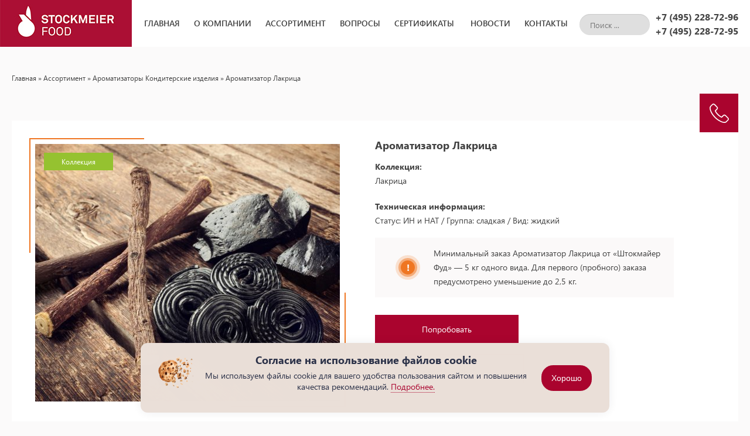

--- FILE ---
content_type: text/html; charset=utf-8
request_url: https://stockmeier-food.ru/product-category/konditerskie-izdeliya/147-aromatizator-lakrica.html
body_size: 8340
content:
<!DOCTYPE html><html xmlns="http://www.w3.org/1999/xhtml"><head><link rel="icon" href="https://stockmeier-food.ru/favicon.ico" type="image/x-icon"><meta http-equiv="X-UA-Compatible" content="IE=edge" /><title>Ароматизатор Лакрица купить</title>
<meta charset="utf-8">
<meta name="description" content="Ароматизатор Лакрица купить">
<meta name="keywords" content="Ароматизатор Лакрица">
<meta name="generator" content="DataLife Engine (https://dle-news.ru)">
<link rel="canonical" href="https://stockmeier-food.ru/product-category/konditerskie-izdeliya/147-aromatizator-lakrica.html">
<link rel="alternate" type="application/rss+xml" title="Натуральные пищевые ароматизаторы оптом и в розницу купить в России - Stockmeier-Food.ru RSS" href="https://stockmeier-food.ru/rss.xml">
<link rel="alternate" type="application/rss+xml" title="Натуральные пищевые ароматизаторы оптом и в розницу купить в России - Stockmeier-Food.ru RSS Turbo" href="https://stockmeier-food.ru/rssturbo.xml">
<link rel="alternate" type="application/rss+xml" title="Натуральные пищевые ароматизаторы оптом и в розницу купить в России - Stockmeier-Food.ru RSS Dzen" href="https://stockmeier-food.ru/rssdzen.xml">
<link rel="preconnect" href="https://stockmeier-food.ru/" fetchpriority="high">
<meta property="twitter:title" content="Ароматизатор Лакрица купить">
<meta property="twitter:url" content="https://stockmeier-food.ru/product-category/konditerskie-izdeliya/147-aromatizator-lakrica.html">
<meta property="twitter:card" content="summary_large_image">
<meta property="twitter:image" content="http://stockmeier-food.ru/uploads/posts/2021-11/1636948197_aromatizator-lakrica.jpg">
<meta property="twitter:description" content="Описание оформляется... Коллекция Статус: ИН и НАТ / Группа: сладкая / Вид: жидкий Рекомендуемая дозировка около 0,1% к массе готового продукта. За более подробной информацией обращайтесь к нашим специалистам.">
<meta property="og:type" content="article">
<meta property="og:site_name" content="Натуральные пищевые ароматизаторы оптом и в розницу купить в России - Stockmeier-Food.ru">
<meta property="og:title" content="Ароматизатор Лакрица купить">
<meta property="og:url" content="https://stockmeier-food.ru/product-category/konditerskie-izdeliya/147-aromatizator-lakrica.html">
<meta property="og:image" content="http://stockmeier-food.ru/uploads/posts/2021-11/1636948197_aromatizator-lakrica.jpg">
<meta property="og:description" content="Описание оформляется... Коллекция Статус: ИН и НАТ / Группа: сладкая / Вид: жидкий Рекомендуемая дозировка около 0,1% к массе готового продукта. За более подробной информацией обращайтесь к нашим специалистам.">

<script src="/engine/classes/min/index.php?g=general&amp;v=usx36"></script>
<script src="/engine/classes/min/index.php?f=engine/classes/js/jqueryui.js,engine/classes/js/dle_js.js&amp;v=usx36" defer></script>
<script type="application/ld+json">{"@context":"https://schema.org","@graph":[{"@type":"Product","@context":"https://schema.org/","publisher":{"@type":"Organization","name":"ООО «Штокмайер Фуд»","logo":{"@type":"ImageObject","url":"https://stockmeier-food.ru/favicon.ico"}},"name":"Ароматизатор Лакрица","headline":"Ароматизатор Лакрица","mainEntityOfPage":{"@type":"WebPage","@id":"https://stockmeier-food.ru/product-category/konditerskie-izdeliya/147-aromatizator-lakrica.html"},"datePublished":"2021-11-15T06:49:17+03:00","author":{"@type":"Person","name":"Maxim","url":"https://stockmeier-food.ru/user/Maxim/"},"image":["http://stockmeier-food.ru/uploads/posts/2021-11/1636948197_aromatizator-lakrica.jpg"],"description":"Описание оформляется... Коллекция Статус: ИН и НАТ / Группа: сладкая / Вид: жидкий Рекомендуемая дозировка около 0,1% к массе готового продукта. За более подробной информацией обращайтесь к нашим специалистам."},{"@type":"BreadcrumbList","@context":"https://schema.org/","itemListElement":[{"@type":"ListItem","position":1,"item":{"@id":"https://stockmeier-food.ru/","name":"Главная"}},{"@type":"ListItem","position":2,"item":{"@id":"https://stockmeier-food.ru/product-category/","name":"Ассортимент"}},{"@type":"ListItem","position":3,"item":{"@id":"https://stockmeier-food.ru/product-category/konditerskie-izdeliya/","name":"Ароматизаторы Кондитерские изделия"}},{"@type":"ListItem","position":4,"item":{"@id":"https://stockmeier-food.ru/product-category/konditerskie-izdeliya/147-aromatizator-lakrica.html","name":"Ароматизатор Лакрица"}}]}]}</script><link rel="stylesheet" href="/templates/food/css/swiper.css" type="text/css" /><link rel="stylesheet" href="/templates/food/css/style.css?12345" type="text/css" /><link rel="stylesheet" href="/templates/food/css/uicons-regular-rounded.css" type="text/css" /><link rel="preconnect" href="https://fonts.googleapis.com" /><link rel="preconnect" href="https://fonts.gstatic.com" crossorigin /><link href="https://fonts.googleapis.com/css2?family=Inter:wght@300;400;500;600;700;800;900&display=swap" rel="stylesheet" /><meta name="viewport" content="width=device-width, initial-scale=1.0" /></head>
<body class="white" ><script>
<!--
var dle_root       = '/';
var dle_admin      = '';
var dle_login_hash = 'd8fbc447e8292597040ffc9199fad80f38d71890';
var dle_group      = 5;
var dle_link_type  = 1;
var dle_skin       = 'food';
var dle_wysiwyg    = 1;
var dle_min_search = '2';
var dle_act_lang   = ["Подтвердить", "Отмена", "Вставить", "Отмена", "Сохранить", "Удалить", "Загрузка. Пожалуйста, подождите..."];
var menu_short     = 'Быстрое редактирование';
var menu_full      = 'Полное редактирование';
var menu_profile   = 'Просмотр профиля';
var menu_send      = 'Отправить сообщение';
var menu_uedit     = 'Админцентр';
var dle_info       = 'Информация';
var dle_confirm    = 'Подтверждение';
var dle_prompt     = 'Ввод информации';
var dle_req_field  = ["Заполните поле с именем", "Заполните поле с сообщением", "Заполните поле с темой сообщения"];
var dle_del_agree  = 'Вы действительно хотите удалить? Данное действие невозможно будет отменить';
var dle_spam_agree = 'Вы действительно хотите отметить пользователя как спамера? Это приведёт к удалению всех его комментариев';
var dle_c_title    = 'Отправка жалобы';
var dle_complaint  = 'Укажите текст Вашей жалобы для администрации:';
var dle_mail       = 'Ваш e-mail:';
var dle_big_text   = 'Выделен слишком большой участок текста.';
var dle_orfo_title = 'Укажите комментарий для администрации к найденной ошибке на странице:';
var dle_p_send     = 'Отправить';
var dle_p_send_ok  = 'Уведомление успешно отправлено';
var dle_save_ok    = 'Изменения успешно сохранены. Обновить страницу?';
var dle_reply_title= 'Ответ на комментарий';
var dle_tree_comm  = '0';
var dle_del_news   = 'Удалить статью';
var dle_sub_agree  = 'Вы действительно хотите подписаться на комментарии к данной публикации?';
var dle_unsub_agree  = 'Вы действительно хотите отписаться от комментариев к данной публикации?';
var dle_captcha_type  = '0';
var dle_share_interesting  = ["Поделиться ссылкой на выделенный текст", "Twitter", "Facebook", "Вконтакте", "Прямая ссылка:", "Нажмите правой клавишей мыши и выберите «Копировать ссылку»"];
var DLEPlayerLang     = {prev: 'Предыдущий',next: 'Следующий',play: 'Воспроизвести',pause: 'Пауза',mute: 'Выключить звук', unmute: 'Включить звук', settings: 'Настройки', enterFullscreen: 'На полный экран', exitFullscreen: 'Выключить полноэкранный режим', speed: 'Скорость', normal: 'Обычная', quality: 'Качество', pip: 'Режим PiP'};
var DLEGalleryLang    = {CLOSE: 'Закрыть (Esc)', NEXT: 'Следующее изображение', PREV: 'Предыдущее изображение', ERROR: 'Внимание! Обнаружена ошибка', IMAGE_ERROR: 'Не удалось загрузить изображение', TOGGLE_SLIDESHOW: 'Просмотр слайдшоу',TOGGLE_FULLSCREEN: 'Полноэкранный режим', TOGGLE_THUMBS: 'Включить / Выключить уменьшенные копии', ITERATEZOOM: 'Увеличить / Уменьшить', DOWNLOAD: 'Скачать изображение' };
var DLEGalleryMode    = 1;
var DLELazyMode       = 0;
var allow_dle_delete_news   = false;

jQuery(function($){
					setTimeout(function() {
						$.get(dle_root + "engine/ajax/controller.php?mod=adminfunction", { 'id': '147', action: 'newsread', user_hash: dle_login_hash });
					}, 5000);
});
//-->
</script><div class="head-line"><div class="head-line-w"><a href="/" class="logo"></a><div class="mob-menu"></div>
<ul class="top-menu"><li><a href="/" class="top-menu-link">Главная</a></li><li><a href="/o-kompanii.html" class="top-menu-link">О компании</a></li><li><a href="/product-category/" class="top-menu-link">Ассортимент</a></li><li><a href="/faq.html" class="top-menu-link">Вопросы</a></li><li><a href="/sertifikaty.html" class="top-menu-link">Сертификаты</a></li>	<li><a href="/news/" class="top-menu-link">Новости</a></li><li><a href="/kontakty.html" class="top-menu-link">Контакты</a></li></ul>
<form id="q_search" class="rightside" method="post"><div class="q_search"><input id="story" name="story" placeholder="Поиск ..." type="search">			</div><input type="hidden" name="do" value="search"><input type="hidden" name="subaction" value="search"></form>
        
<div class="head-phones"><a rel="nofollow" target="_blank" href="tel:+74952287296">+7 (495) 228-72-96</a><a>+7 (495) 228-72-95</a><div class="mob-phone-hid"></div></div>
<div class="fly-contact">
<script data-b24-form="click/3/1uyvg6" data-skip-moving="true">(function(w,d,u){var s=d.createElement('script');s.async=true;s.src=u+'?'+(Date.now()/180000|0);var h=d.getElementsByTagName('script')[0];h.parentNode.insertBefore(s,h);})(window,document,'https://crm.stockmeier-food.ru/upload/crm/form/loader_3_1uyvg6.js');</script>
<a rel="nofollow" class="fly-contact1"></a></div><div class="mob-phone"></div></div></div>



<div class="main-center-block ">
	
	

<div class="speed-b"><a href="https://stockmeier-food.ru/">Главная</a> » <a href="https://stockmeier-food.ru/product-category/">Ассортимент</a> » <a href="https://stockmeier-food.ru/product-category/konditerskie-izdeliya/">Ароматизаторы Кондитерские изделия</a> » Ароматизатор Лакрица</div>


<!--- Основной каталог - ассортимент --->

<!--- Основной каталог - ассортимент --->

<!--- Основной каталог - ассортимент: жидкие пищевые ароматизаторы--->

<!--- Основной каталог - ассортимент: жидкие пищевые ароматизаторы--->

<!--- Основной каталог - ассортимент: сухие пищевые ароматизаторы---> 

<!--- Основной каталог - ассортимент: сухие пищевые ароматизаторы---> 

<!--- Основной каталог - ассортимент: сладкие пищевые ароматизаторы---> 

<!--- Основной каталог - ассортимент: сладкие пищевые ароматизаторы--->   

<!--- Основной каталог - ассортимент: гастрономические ароматизаторы--->

<!--- Основной каталог - ассортимент: гастрономические ароматизаторы--->   


<!--- Главный каталог назначение --->

<!--- Главный каталог назначение --->

<!--- Каталог назначение: ароматизаторы для сахаристых кондитерских изделий --->

<!--- Каталог назначение: ароматизаторы для сахаристых кондитерских изделий --->

<!--- Каталог назначение: ароматизаторы для мучных кондитерских изделий --->  

<!--- Каталог назначение: ароматизаторы для мучных кондитерских изделий --->   
    
<!--- Каталог назначение: ароматизаторы для шоколадных кондитерских изделий --->

<!--- Каталог назначение: ароматизаторы для шоколадных кондитерских изделий --->

<!--- Каталог назначение: ароматизаторы для фармацевтической продукции --->

<!--- Каталог назначение: ароматизаторы для фармацевтической продукции --->
    
<!--- Каталог назначение: ароматизаторы для пищевых концентрат --->

<!--- Каталог назначение: ароматизаторы для пищевых концентрат --->
    
<!--- Каталог назначение: ароматизаторы для спортивного питания --->

<!--- Каталог назначение: ароматизаторы для спортивного питания --->   
    

<!--- Правила для каталогов --->
<div><div class="full-news">
	<div class="full-news-fl">
		<div class="full-news-image-wrap">
			<div class="full-news-image">
				<img src="/uploads/posts/2021-11/medium/1636948197_aromatizator-lakrica.jpg" alt="Ароматизатор Лакрица" />
				<div class="mslider-item-category">Коллекция</div>
			</div>
		</div>
		<div class="full-news-info">
			<div class="full-news-title">
				<h1>Ароматизатор Лакрица</h1>
			</div>
			<div class="fntitle">Коллекция:</div>
			
			<div class="full-news-info-tags">
				<span>Лакрица</span>			
			</div>
			
			
			<div class="fntitle">Техническая информация:</div>			
			<div>
				Статус: ИН и НАТ / Группа:  сладкая / Вид: жидкий		
			</div>
			
			<div style="clear: both;height: 20px;"></div>
			<div class="falert">
				<i class="falert-icon"></i>Минимальный заказ Ароматизатор Лакрица от «Штокмайер Фуд» — 5 кг одного вида. Для первого (пробного) заказа предусмотрено уменьшение до 2,5 кг.
			</div>
			<script data-b24-form="click/3/1uyvg6" data-skip-moving="true">(function(w,d,u){var s=d.createElement('script');s.async=true;s.src=u+'?'+(Date.now()/180000|0);var h=d.getElementsByTagName('script')[0];h.parentNode.insertBefore(s,h);})(window,document,'https://crm.stockmeier-food.ru/upload/crm/form/loader_3_1uyvg6.js');</script>
          
           <a href="#" class="btn-red rbt">Попробовать</a>
            <script data-b24-form="click/3/1uyvg6" data-skip-moving="true">(function(w,d,u){var s=d.createElement('script');s.async=true;s.src=u+'?'+(Date.now()/180000|0);var h=d.getElementsByTagName('script')[0];h.parentNode.insertBefore(s,h);})(window,document,'https://crm.stockmeier-food.ru/upload/crm/form/loader_3_1uyvg6.js');</script>
          
			<a href="#" class="btn-white rbt" >Задать вопрос</a> 
            <!---<a href="#" class="btn-red rbt" data-uniform='{"formConfig": "callback"}'>Попробовать</a>
			<a href="#" class="btn-white rbt" data-uniform='{"formConfig": "callback"}'>Задать вопрос</a> --->
		</div>
	</div>
	
	<div class="full-news-icons-line">
		<div class="head-int-item">
			<div class="head-int-item-image"><img src="/templates/food/images/water-drop.svg" alt="" /></div>
			<div class="head-int-item-r">
				<div class="head-int-item-text">Широкий ассортимент ароматизаторов на складе</div>
			</div>
		</div>
		
		<div class="head-int-item">
			<div class="head-int-item-image"><img src="/templates/food/images/box.svg" alt="" /></div>
			<div class="head-int-item-r">
				<div class="head-int-item-text">Доставка товара в Ваш город за наш счет</div>
			</div>
		</div>
		
		<div class="head-int-item">
			<div class="head-int-item-image"><img src="/templates/food/images/paint-tube.svg" alt="" /></div>
			<div class="head-int-item-r">
				<div class="head-int-item-text">Образцы для лабораторных и промышленных испытаний</div>
			</div>
		</div>
		
		<div class="head-int-item">
			<div class="head-int-item-image"><img src="/templates/food/images/gas-can.svg" alt="" /></div>
			<div class="head-int-item-r">
				<div class="head-int-item-text">Поставка ароматизаторов в любом количестве и таре</div>
			</div>
		</div>
	</div>
	
	<div class="tt-tabs ftabs">
		<div class="index-tabs">
			<span>Описание</span>
			<span>Дозировка</span>			
			<span>Вопросы и ответы</span>			
			<span>Доставка и оплата</span>			
		</div>
		<div class="index-panel">
			<div class="tt-panel">
				<div class="full-news-text">
					Описание оформляется...
					<div style="clear: both;"></div>
						
				</div>
			</div>
			
			<div class="tt-panel">
				Рекомендуемая дозировка около 0,1% к массе готового продукта. За более подробной информацией обращайтесь к нашим специалистам.		
			</div>
			
			<div class="tt-panel">
				<div class="full-news-text">
					<p>
						<strong>Как заказать пробники ароматизаторов?</strong>
						<br />Образцы ароматизаторов для тестирования предоставляются по 30 мл каждого вида на безвозмездной основе посредством самовывоза из офиса в Москве или с доставкой в ваш город курьерской почтой. Обязательным условием является наличие у получателя ООО или ИП.
					</p>
					<p>
						<strong>В таре какого объема продается товар?</strong>
						<br />Розничная фасовка наших пищевых ароматизаторов как для жидкой так и для порошковой форм : 5 кг. В этом случае взимается наценка за перефасовку 10%. Оптовая заводская фасовка 10 кг.
					</p>
					<p>
						<strong>Какой минимальный заказ?</strong>
						<br />Минимальный заказ пищевых ароматизаторов «Штокмайер Фуд» — 5 кг одного вида. Для первого (пробного) заказа предусмотрено уменьшение до 2,5 кг.
					</p>
					<p>
						<strong>Есть ли отправка в другие регионы?</strong>
						<br />Да. Мы осуществляем отгрузку в другие регионы через ТК «Деловые линии» до терминала в вашем городе (при его наличии). В случае если размер заказ более 50 кг – доставка осуществляется за наш счет. По Москве и М. О. работает доставка собственным транспортом.
					</p>
                    <p>
						<strong>Где посмотреть цены на продукцию?</strong>
						<br />Цены на продукцию предоставляются по запросу. Предусмотрена система скидок в зависимости от объема ежемесячных закупок.
Цену можно запросить по электронному адресу: info@stockmeier-food.ru
					</p>
                    <p>
						<strong>Какой срок поставки ароматизаторов?</strong>
						<br />Большинство ароматизаторов из нашего портфолио наличествуют на нашем складе в Москве в достаточном количестве.
Если вам понравилось что-то эксклюзивное, новое или сделанное по вашему заказу, — то срок поставки с нашей фабрики в
Германии составляет от 2 до 6 недель в зависимости от технических возможностей производства.
					</p>
                     <p>
						<strong>Предоставляется ли отсрочка платежа?</strong>
						<br />Да, при долгосрочном сотрудничестве отсрочка платежа возможная для юридических лиц и Индивидуальных Предпринимателей.
Стандартным сроком является 14 календарных дней, но в случае значимых объемов закупки данный период может быть увеличен.
					</p>
                     <p>
						<strong>Каковы условия хранения ароматизаторов?</strong>
						<br />Стандартными условиями хранения ароматизаторов являются: сухое (относительная влажность воздуха от 40 до 60 %) ,
прохладное место (температура от + 15 до +25 градусов Цельсия), герметичная упаковка.
					</p>
				</div>
			</div>
			<div class="tt-panel">
				<div class="full-news-text">
					Мы осуществляем отгрузку в другие регионы через ТК «Деловые линии» до терминала в вашем городе (при его наличии). В случае если размер заказ более 50 кг – доставка осуществляется за наш счет. По Москве и М. О. работает доставка собственным транспортом.
				</div>
			</div>
		</div>
	</div>
</div>
<div style="display: none;"><!--dleaddcomments--><!--dlecomments--></div>


	<div class="mnews">
		<div class="title-block">
			<i>Другие ароматизаторы</i>
			Вам также может быть интересно
		</div>
		<div>
			<div class="main-news ajax-news">
	<a href="https://stockmeier-food.ru/product-category/alkogolnye-napitki/83-aromatizator-rom.html" class="main-news-image" style="background-image: url(http://stockmeier-food.ru/uploads/posts/2021-11/medium/1636574188_aromatizator-rom.jpg);">
		<img src="/uploads/posts/2021-11/medium/1636574188_aromatizator-rom.jpg" alt="Ароматизатор Ром" />
	</a>
	<div class="mslider-item-category">Коллекция</div>
	<div class="main-news-title">
		<a href="https://stockmeier-food.ru/product-category/alkogolnye-napitki/83-aromatizator-rom.html">Ароматизатор Ром</a>
	</div>
	<a href="https://stockmeier-food.ru/product-category/alkogolnye-napitki/83-aromatizator-rom.html" class="news-item-link">Подробнее</a>
</div><div class="main-news ajax-news">
	<a href="https://stockmeier-food.ru/product-category/alkogolnye-napitki/81-aromatizator-chacha.html" class="main-news-image" style="background-image: url(http://stockmeier-food.ru/uploads/posts/2021-11/1636567661_aromatizator-chacha.jpg);">
		<img src="/uploads/posts/2021-11/1636567661_aromatizator-chacha.jpg" alt="Ароматизатор Чача" />
	</a>
	<div class="mslider-item-category">Чача</div>
	<div class="main-news-title">
		<a href="https://stockmeier-food.ru/product-category/alkogolnye-napitki/81-aromatizator-chacha.html">Ароматизатор Чача</a>
	</div>
	<a href="https://stockmeier-food.ru/product-category/alkogolnye-napitki/81-aromatizator-chacha.html" class="news-item-link">Подробнее</a>
</div><div class="main-news ajax-news">
	<a href="https://stockmeier-food.ru/product-category/alkogolnye-napitki/91-aromatizator-viski.html" class="main-news-image" style="background-image: url(http://stockmeier-food.ru/uploads/posts/2021-11/medium/1636576265_aromatizator-viski.jpg);">
		<img src="/uploads/posts/2021-11/medium/1636576265_aromatizator-viski.jpg" alt="Ароматизатор Виски" />
	</a>
	<div class="mslider-item-category">Коллекция</div>
	<div class="main-news-title">
		<a href="https://stockmeier-food.ru/product-category/alkogolnye-napitki/91-aromatizator-viski.html">Ароматизатор Виски</a>
	</div>
	<a href="https://stockmeier-food.ru/product-category/alkogolnye-napitki/91-aromatizator-viski.html" class="news-item-link">Подробнее</a>
</div><div class="main-news ajax-news">
	<a href="https://stockmeier-food.ru/product-category/alkogolnye-napitki/84-aromatizator-rakija-anisovaja.html" class="main-news-image" style="background-image: url(http://stockmeier-food.ru/uploads/posts/2021-11/medium/1636574611_aromatizator-rakija-anisovaja.jpg);">
		<img src="/uploads/posts/2021-11/medium/1636574611_aromatizator-rakija-anisovaja.jpg" alt="Ароматизатор Ракия анисовая" />
	</a>
	<div class="mslider-item-category">Коллекция</div>
	<div class="main-news-title">
		<a href="https://stockmeier-food.ru/product-category/alkogolnye-napitki/84-aromatizator-rakija-anisovaja.html">Ароматизатор Ракия анисовая</a>
	</div>
	<a href="https://stockmeier-food.ru/product-category/alkogolnye-napitki/84-aromatizator-rakija-anisovaja.html" class="news-item-link">Подробнее</a>
</div>
		</div>
	</div></div><div style="clear: both;"></div>
<!--- Правила для каталогов --->

</div>

<div class="footer"><div class="footer-w"><div class="footer-l"><a href="/" class="footer-logo"></a>Copyright 2026 «Stockmeier Food»<br/><br/><a rel="nofollow" href="/politika-konfidencialnosti.html"><font color="#fffff">Политика конфиденциальности</font></a> <br> <a rel="nofollow" href="/cookie.html"><font color="#fffff">Рекомендательные технологии</font></a></div>
<div class="footer-r"><div class="footer-block"><div class="footer-block-title">Информация</div>
<div class="footer-block-content">
<div class="ffl"><div class="ffl-col"><a href="/" class="footer-link">Главная</a><a rel="nofollow" href="/o-kompanii.html" class="footer-link">О компании</a><a href="/product-category/" class="footer-link">Каталог</a><a rel="nofollow" href="/personal.html" class="footer-link">Персонал</a><a rel="nofollow" href="/geografiya.html" class="footer-link">География</a></div><div class="ffl-col"><a href="/news/" class="footer-link">Новости</a><a rel="nofollow" href="/faq.html" class="footer-link">Вопросы</a><a rel="nofollow" href="/servis.html" class="footer-link">Сервис</a><a rel="nofollow" href="/sertifikaty.html" class="footer-link">Сертификаты</a><a rel="nofollow" href="/kontakty.html" class="footer-link">Контакты</a></div></div></div></div>	
<div class="footer-block"><div class="footer-block-title">Каталог</div><div class="footer-block-content"><a href="/product-category/zhidkie-pischevye-aromatizatory/" class="footer-link">Жидкие пищевые ароматизаторы</a><a href="/product-category/sukhie-pischevye-aromatizatory/" class="footer-link">Сухие пищевые ароматизаторы</a><a href="/product-category/sladkie/" class="footer-link">Сладкие пищевые ароматизаторы</a><a href="/product-category/gastronomicheskie/" class="footer-link">Гастрономические пищевые ароматизаторы</a><a href="/product-category/koptilnye-dymovye-aromatizatory/" class="footer-link">Коптильные ароматизаторы</a></div></div>
<div class="footer-block"><div class="footer-block-title">Контакты</div><div class="footer-block-content"><span style="font-weight: 600;">Телефон:</span> <a rel="nofollow" target="_blank" href="tel:+74952287296">+7 (495) 228-72-96</a> <br /><span style="font-weight: 600;">Телефон:</span> <a rel="nofollow" target="_blank" href="tel:+74952287295">+7 (495) 228-72-95</a><br /><span style="font-weight: 600;">E-mail:</span> <a rel="nofollow" target="_blank" href="mailto:info@stockmeier-food.ru">info@stockmeier-food.ru</a><br /><span style="font-weight: 600;">Адрес:</span> 142153, г.Подольск, деревня Новоселки, технопарк Сынково, дом 6, Блок А, боксы 5 и 6</div>
<div class="footer-soc"><a rel="nofollow" target="_blank" href="https://vk.com/stockmeierfood"><img src="/templates/food/images/vk.svg" alt="Штокмайер Фуд VK" /><span><img src="/templates/food/images/vk2.svg" alt="Штокмайер Фуд ВКонтакте" /></span></a><a rel="nofollow" target="_blank" href="https://www.youtube.com/channel/UCrwaz-3AItyUGQaV1BXCLug"><img src="/templates/food/images/youtube.svg" alt="Смотри Штокмайер Фуд на YouTube" /><span><img src="/templates/food/images/youtube2.svg" alt="Штокмайер Фуд на YouTube" /></span></a></div>
</div></div></div></div>
<div class="mob-shad"></div><div class="mob-panel"><div class="mob-panel2"></div></div><div class="mob-close"></div><link rel="stylesheet" href="/engine/classes/min/index.php?charset=utf-8&amp;f=/templates/food/uniform/css/uniform.css&amp;200?123"/><script src="/engine/classes/min/index.php?charset=utf-8&amp;f=/templates/food/uniform/js/jquery.magnificpopup.min.js,/templates/food/uniform/js/jquery.ladda.min.js,/templates/food/uniform/js/jquery.form.min.js,/templates/food/uniform/js/uniform.js&amp;200"></script><script type="text/javascript" defer src="/templates/food/js/swiper.jquery.min.js"></script><script type="text/javascript" defer src="/templates/food/js/jquery.ttabs.js"></script><script defer src="https://cdn.jsdelivr.net/npm/@fancyapps/ui@4.0/dist/fancybox.umd.js"></script><link rel="stylesheet" href="https://cdn.jsdelivr.net/npm/@fancyapps/ui/dist/fancybox.css"/><script type="text/javascript" defer src="/templates/food/js/active.js"></script><script type="text/javascript" > (function(m,e,t,r,i,k,a){m[i]=m[i]||function(){(m[i].a=m[i].a||[]).push(arguments)}; m[i].l=1*new Date();k=e.createElement(t),a=e.getElementsByTagName(t)[0],k.async=1,k.src=r,a.parentNode.insertBefore(k,a)}) (window, document, "script", "https://mc.yandex.ru/metrika/tag.js", "ym"); ym(40323190, "init", { clickmap:true, trackLinks:true, accurateTrackBounce:true, webvisor:true }); </script> <noscript><div><img src="https://mc.yandex.ru/watch/40323190" style="position:absolute; left:-9999px;" alt="Яндекс.Метрика" /></div></noscript>
        <style>
            .simple-cookies-wrapper {background-color:  !important; color:  !important;}
            .simple-cookies .simple-cookie-content h4 {color:  !important;}
            .simple-cookies-wrapper .tap {background: #aa042e !important;border-color: #aa042e !important; color: #ffffff !important;}
            .simple-cookies-wrapper a {color: #aa042e !important;}
        </style>
            <div></div>
    <link href="/engine/modules/cookie_notice_pro/admin/assets/css/cookie_notice.min.css" rel="stylesheet" />
    <script src="/engine/modules/cookie_notice_pro/admin/assets/js/cookie_notice.min.js"></script>

    <div id="simple-cookies" class="simple-cookies bottom user_style">
        <div class="simple-cookies-wrapper ">
            <div class="simple-cookie-content">
                <div>
                    <img src="/engine/modules/cookie_notice_pro/admin/assets/icons/cookie.png" alt="">
                </div>
                <div>
                    <h4>Согласие на использование файлов cookie</h4>
                    Мы используем файлы cookie для вашего удобства пользования сайтом и повышения качества рекомендаций. <a href="/cookie.html" target="_blank" rel="nofollow">Подробнее.</a>
                </div>
            </div>
            <div class="simple-cookie-buttons">
                <button class="tap allow js-close">Хорошо</button>            </div>
        </div>
    </div></body></html>
<!-- DataLife Engine Copyright SoftNews Media Group (https://dle-news.ru) -->


--- FILE ---
content_type: image/svg+xml
request_url: https://stockmeier-food.ru/templates/food/images/water-drop.svg
body_size: 429
content:
<?xml version="1.0"?>
<svg xmlns="http://www.w3.org/2000/svg" xmlns:xlink="http://www.w3.org/1999/xlink" xmlns:svgjs="http://svgjs.com/svgjs" version="1.1" width="512" height="512" x="0" y="0" viewBox="0 0 422.667 422.667" style="enable-background:new 0 0 512 512" xml:space="preserve" class=""><g>
<g xmlns="http://www.w3.org/2000/svg">
	<g>
		<path d="M250.534,40.667c-12-14-22.8-26.4-31.2-36.8c-0.4-0.8-1.2-1.2-1.6-1.6c-4.4-3.6-10.8-2.8-14.4,1.6    c-8.4,10.4-19.2,22.8-31.2,36.8c-52.8,61.2-126,146-126,216.8c0,45.6,18.4,86.8,48.4,116.8c30,29.6,71.2,48.4,116.8,48.4    c45.6,0,86.8-18.4,116.8-48.4s48.4-71.2,48.4-116.8C376.534,186.667,303.334,101.867,250.534,40.667z M313.734,359.467    c-26.4,26.4-62.4,42.8-102.4,42.8s-76-16.4-102.4-42.4c-26-26-42.4-62.4-42.4-102.4c0-63.2,70.4-144.8,121.2-203.6    c8.4-10,16.4-19.2,23.6-28c7.2,8.8,15.2,18,23.6,27.6c50.8,58.8,121.2,140,121.2,203.6    C356.134,297.067,339.734,333.067,313.734,359.467z" fill="#ef7622" data-original="#000000" style="" class=""/>
	</g>
</g>
<g xmlns="http://www.w3.org/2000/svg">
</g>
<g xmlns="http://www.w3.org/2000/svg">
</g>
<g xmlns="http://www.w3.org/2000/svg">
</g>
<g xmlns="http://www.w3.org/2000/svg">
</g>
<g xmlns="http://www.w3.org/2000/svg">
</g>
<g xmlns="http://www.w3.org/2000/svg">
</g>
<g xmlns="http://www.w3.org/2000/svg">
</g>
<g xmlns="http://www.w3.org/2000/svg">
</g>
<g xmlns="http://www.w3.org/2000/svg">
</g>
<g xmlns="http://www.w3.org/2000/svg">
</g>
<g xmlns="http://www.w3.org/2000/svg">
</g>
<g xmlns="http://www.w3.org/2000/svg">
</g>
<g xmlns="http://www.w3.org/2000/svg">
</g>
<g xmlns="http://www.w3.org/2000/svg">
</g>
<g xmlns="http://www.w3.org/2000/svg">
</g>
</g></svg>


--- FILE ---
content_type: image/svg+xml
request_url: https://stockmeier-food.ru/templates/food/images/vk.svg
body_size: 1058
content:
<?xml version="1.0"?>
<svg xmlns="http://www.w3.org/2000/svg" xmlns:xlink="http://www.w3.org/1999/xlink" xmlns:svgjs="http://svgjs.com/svgjs" version="1.1" width="512" height="512" x="0" y="0" viewBox="0 0 455.731 455.731" style="enable-background:new 0 0 512 512" xml:space="preserve" class=""><g>
<path xmlns="http://www.w3.org/2000/svg" d="M0,0v455.731h455.731V0H0z M365.342,252.874c10.995,11.342,22.766,21.954,33.414,33.605  c7.738,8.477,14.9,17.674,21.032,27.355c7.756,12.245,2.965,23.778-11.524,25.832c-9.115,1.286-53.641,0.01-55.942,0  c-11.971-0.054-22.464-4.207-30.914-12.336c-9.398-9.052-17.939-18.979-26.963-28.423c-2.719-2.847-5.621-5.575-8.75-7.957  c-7.382-5.63-14.627-4.38-18.076,4.289c-2.947,7.446-5.493,27-5.612,28.669c-0.62,8.732-6.177,14.298-15.959,14.836  c-28.24,1.533-55.605-1.615-81.098-15.274c-21.607-11.57-38.861-27.93-53.807-47.009c-23.742-30.304-42.495-63.615-59.616-97.904  c-0.875-1.753-18.216-38.653-18.682-40.396c-1.549-5.836-0.104-11.411,4.827-13.33c3.074-1.197,60.248-0.004,61.199,0.047  c9.123,0.493,15.345,4.342,19.187,13.812c10.922,26.972,24.764,52.402,42.995,75.231c2.418,3.039,5.466,5.739,8.677,7.938  c4.69,3.221,9.115,2.089,11.022-3.276c2.017-5.63,3.868-17.04,3.978-22.952c0.301-15.448-0.045-25.572-0.875-41.001  c-0.538-9.882-4.051-18.559-18.587-21.178c-4.489-0.812-4.906-4.507-2.022-8.193c6.004-7.674,14.368-8.897,23.438-9.381  c14.7-0.794,29.454-0.146,44.172,0c5.995,0.055,12.026,0.538,17.93,1.825c7.701,1.679,11.825,7.081,13.094,14.599  c0.657,3.878,0.995,7.865,0.903,11.789c-0.383,16.862-1.195,33.715-1.387,50.568c-0.082,6.615,0.401,13.395,1.816,19.837  c1.98,8.979,8.093,11.232,14.344,4.745c7.938-8.24,14.937-17.51,21.506-26.926c11.935-17.127,20.849-35.923,28.523-55.303  c3.969-10,7.008-12.172,17.765-12.199c20.22-0.046,40.44-0.064,60.66,0c3.586,0.018,7.336,0.356,10.721,1.432  c5.493,1.752,7.674,6.232,6.387,11.917c-3.002,13.322-10.201,24.645-17.911,35.531c-12.373,17.464-25.339,34.509-38.003,51.772  c-1.615,2.199-3.038,4.544-4.362,6.926C358.107,240.948,358.435,245.747,365.342,252.874z" fill="#424242" data-original="#000000" style="" class=""/>
<g xmlns="http://www.w3.org/2000/svg">
</g>
<g xmlns="http://www.w3.org/2000/svg">
</g>
<g xmlns="http://www.w3.org/2000/svg">
</g>
<g xmlns="http://www.w3.org/2000/svg">
</g>
<g xmlns="http://www.w3.org/2000/svg">
</g>
<g xmlns="http://www.w3.org/2000/svg">
</g>
<g xmlns="http://www.w3.org/2000/svg">
</g>
<g xmlns="http://www.w3.org/2000/svg">
</g>
<g xmlns="http://www.w3.org/2000/svg">
</g>
<g xmlns="http://www.w3.org/2000/svg">
</g>
<g xmlns="http://www.w3.org/2000/svg">
</g>
<g xmlns="http://www.w3.org/2000/svg">
</g>
<g xmlns="http://www.w3.org/2000/svg">
</g>
<g xmlns="http://www.w3.org/2000/svg">
</g>
<g xmlns="http://www.w3.org/2000/svg">
</g>
</g></svg>


--- FILE ---
content_type: image/svg+xml
request_url: https://stockmeier-food.ru/templates/food/images/paint-tube.svg
body_size: 681
content:
<?xml version="1.0"?>
<svg xmlns="http://www.w3.org/2000/svg" xmlns:xlink="http://www.w3.org/1999/xlink" xmlns:svgjs="http://svgjs.com/svgjs" version="1.1" width="512" height="512" x="0" y="0" viewBox="0 0 511 511.99999" style="enable-background:new 0 0 512 512" xml:space="preserve" class=""><g><path xmlns="http://www.w3.org/2000/svg" d="m218.195312 100.839844c19.734376 0 35.789063-16.054688 35.789063-35.789063v-29.261719c0-19.734374-16.054687-35.789062-35.789063-35.789062h-181.90625c-19.734374 0-35.789062 16.054688-35.789062 35.789062v29.261719c0 19.734375 16.054688 35.789063 35.789062 35.789063h1.234376v27.566406c-20.449219.191406-37.023438 16.875-37.023438 37.367188v308.851562c0 20.609375 16.765625 37.375 37.375 37.375h178.734375c20.609375 0 37.375-16.765625 37.375-37.375v-308.851562c0-20.492188-16.574219-37.175782-37.019531-37.367188v-27.566406zm-181.90625-30.003906c-3.1875 0-5.785156-2.59375-5.785156-5.785157v-29.261719c0-3.1875 2.597656-5.785156 5.785156-5.785156h181.90625c3.191407 0 5.785157 2.597656 5.785157 5.785156v29.261719c0 3.191407-2.59375 5.785157-5.785157 5.785157zm-5.785156 176.902343h193.476563v144.917969h-193.476563zm193.476563 226.886719c0 4.0625-3.308594 7.371094-7.371094 7.371094h-178.730469c-4.066406 0-7.375-3.308594-7.375-7.371094v-51.964844h193.476563zm0-308.851562v51.960937h-193.476563v-51.960937c0-4.066407 3.308594-7.371094 7.375-7.371094h178.730469c4.0625 0 7.371094 3.304687 7.371094 7.371094zm-37.019531-37.375h-119.433594v-27.558594h119.433594zm0 0" fill="#ef7622" data-original="#000000" style="" class=""/><path xmlns="http://www.w3.org/2000/svg" d="m127.242188 272.316406c-26.402344 0-47.882813 21.480469-47.882813 47.882813 0 26.402343 21.480469 47.882812 47.882813 47.882812 26.402343 0 47.882812-21.480469 47.882812-47.882812 0-26.402344-21.480469-47.882813-47.882812-47.882813zm0 65.761719c-9.855469 0-17.878907-8.023437-17.878907-17.878906 0-9.859375 8.023438-17.878907 17.878907-17.878907 9.859374 0 17.878906 8.019532 17.878906 17.878907 0 9.855469-8.019532 17.878906-17.878906 17.878906zm0 0" fill="#ef7622" data-original="#000000" style="" class=""/></g></svg>


--- FILE ---
content_type: image/svg+xml
request_url: https://stockmeier-food.ru/templates/food/images/gas-can.svg
body_size: 834
content:
<?xml version="1.0"?>
<svg xmlns="http://www.w3.org/2000/svg" xmlns:xlink="http://www.w3.org/1999/xlink" xmlns:svgjs="http://svgjs.com/svgjs" version="1.1" width="512" height="512" x="0" y="0" viewBox="0 0 512 512" style="enable-background:new 0 0 512 512" xml:space="preserve" class=""><g>
<g xmlns="http://www.w3.org/2000/svg">
	<g>
		<path d="M436,120h-15V90h15c8.284,0,15-6.716,15-15V45c0-24.813-20.187-45-45-45h-60c-24.813,0-45,20.187-45,45v30    c0,8.284,6.716,15,15,15h15v30h-24.689c-10.697,0-13.776-9.372-14.688-11.045L247.096,27.38C240.015,10.713,223.869,0,205.689,0    H76C51.187,0,31,20.187,31,45v422c0,24.813,20.187,45,45,45h360c24.813,0,45-20.187,45-45V165C481,140.187,460.813,120,436,120z     M331,45c0-8.271,6.729-15,15-15h60c8.271,0,15,6.729,15,15v15c-9.109,0-75.331,0-90,0V45z M391,90v30h-30V90H391z M451,467    c0,8.271-6.729,15-15,15H76c-8.271,0-15-6.729-15-15V45c0-8.271,6.729-15,15-15h129.689c6.169,0,11.636,3.701,13.927,9.43    c0.222,0.553,0.476,1.092,0.761,1.615l44.527,81.575c7.081,16.667,23.228,27.38,41.407,27.38c78.688,0,50.888,0,129.689,0    c8.271,0,15,6.729,15,15V467z" fill="#ef7622" data-original="#000000" style="" class=""/>
	</g>
</g>
<g xmlns="http://www.w3.org/2000/svg">
	<g>
		<path d="M234.24,127.283l-35.997-60C195.578,62.848,190.703,60,185.38,60H106c-8.284,0-15,6.716-15,15v60c0,8.284,6.716,15,15,15    h115.377C233.02,150,240.229,137.266,234.24,127.283z M121,120V90h55.887l17.999,30H121z" fill="#ef7622" data-original="#000000" style="" class=""/>
	</g>
</g>
<g xmlns="http://www.w3.org/2000/svg">
	<g>
		<path d="M323.513,313.494l-54.672-90.559c-2.716-4.498-7.587-7.248-12.841-7.248c-5.254,0-10.125,2.75-12.841,7.248    l-54.672,90.559C186.979,315.991,181,328.967,181,346c0,41.355,33.645,75,75,75s75-33.645,75-75    C331,332.118,326.628,318.652,323.513,313.494z M256,391c-24.813,0-45-20.187-45-45c0-6.201,1.23-12.188,3.658-17.81L256,259.71    l41.342,68.479C299.77,333.812,301,339.799,301,346C301,370.813,280.813,391,256,391z" fill="#ef7622" data-original="#000000" style="" class=""/>
	</g>
</g>
<g xmlns="http://www.w3.org/2000/svg">
</g>
<g xmlns="http://www.w3.org/2000/svg">
</g>
<g xmlns="http://www.w3.org/2000/svg">
</g>
<g xmlns="http://www.w3.org/2000/svg">
</g>
<g xmlns="http://www.w3.org/2000/svg">
</g>
<g xmlns="http://www.w3.org/2000/svg">
</g>
<g xmlns="http://www.w3.org/2000/svg">
</g>
<g xmlns="http://www.w3.org/2000/svg">
</g>
<g xmlns="http://www.w3.org/2000/svg">
</g>
<g xmlns="http://www.w3.org/2000/svg">
</g>
<g xmlns="http://www.w3.org/2000/svg">
</g>
<g xmlns="http://www.w3.org/2000/svg">
</g>
<g xmlns="http://www.w3.org/2000/svg">
</g>
<g xmlns="http://www.w3.org/2000/svg">
</g>
<g xmlns="http://www.w3.org/2000/svg">
</g>
</g></svg>


--- FILE ---
content_type: image/svg+xml
request_url: https://stockmeier-food.ru/templates/food/images/vk2.svg
body_size: 1059
content:
<?xml version="1.0"?>
<svg xmlns="http://www.w3.org/2000/svg" xmlns:xlink="http://www.w3.org/1999/xlink" xmlns:svgjs="http://svgjs.com/svgjs" version="1.1" width="512" height="512" x="0" y="0" viewBox="0 0 455.731 455.731" style="enable-background:new 0 0 512 512" xml:space="preserve" class=""><g>
<path xmlns="http://www.w3.org/2000/svg" d="M0,0v455.731h455.731V0H0z M365.342,252.874c10.995,11.342,22.766,21.954,33.414,33.605  c7.738,8.477,14.9,17.674,21.032,27.355c7.756,12.245,2.965,23.778-11.524,25.832c-9.115,1.286-53.641,0.01-55.942,0  c-11.971-0.054-22.464-4.207-30.914-12.336c-9.398-9.052-17.939-18.979-26.963-28.423c-2.719-2.847-5.621-5.575-8.75-7.957  c-7.382-5.63-14.627-4.38-18.076,4.289c-2.947,7.446-5.493,27-5.612,28.669c-0.62,8.732-6.177,14.298-15.959,14.836  c-28.24,1.533-55.605-1.615-81.098-15.274c-21.607-11.57-38.861-27.93-53.807-47.009c-23.742-30.304-42.495-63.615-59.616-97.904  c-0.875-1.753-18.216-38.653-18.682-40.396c-1.549-5.836-0.104-11.411,4.827-13.33c3.074-1.197,60.248-0.004,61.199,0.047  c9.123,0.493,15.345,4.342,19.187,13.812c10.922,26.972,24.764,52.402,42.995,75.231c2.418,3.039,5.466,5.739,8.677,7.938  c4.69,3.221,9.115,2.089,11.022-3.276c2.017-5.63,3.868-17.04,3.978-22.952c0.301-15.448-0.045-25.572-0.875-41.001  c-0.538-9.882-4.051-18.559-18.587-21.178c-4.489-0.812-4.906-4.507-2.022-8.193c6.004-7.674,14.368-8.897,23.438-9.381  c14.7-0.794,29.454-0.146,44.172,0c5.995,0.055,12.026,0.538,17.93,1.825c7.701,1.679,11.825,7.081,13.094,14.599  c0.657,3.878,0.995,7.865,0.903,11.789c-0.383,16.862-1.195,33.715-1.387,50.568c-0.082,6.615,0.401,13.395,1.816,19.837  c1.98,8.979,8.093,11.232,14.344,4.745c7.938-8.24,14.937-17.51,21.506-26.926c11.935-17.127,20.849-35.923,28.523-55.303  c3.969-10,7.008-12.172,17.765-12.199c20.22-0.046,40.44-0.064,60.66,0c3.586,0.018,7.336,0.356,10.721,1.432  c5.493,1.752,7.674,6.232,6.387,11.917c-3.002,13.322-10.201,24.645-17.911,35.531c-12.373,17.464-25.339,34.509-38.003,51.772  c-1.615,2.199-3.038,4.544-4.362,6.926C358.107,240.948,358.435,245.747,365.342,252.874z" fill="#aa042e" data-original="#000000" style="" class=""/>
<g xmlns="http://www.w3.org/2000/svg">
</g>
<g xmlns="http://www.w3.org/2000/svg">
</g>
<g xmlns="http://www.w3.org/2000/svg">
</g>
<g xmlns="http://www.w3.org/2000/svg">
</g>
<g xmlns="http://www.w3.org/2000/svg">
</g>
<g xmlns="http://www.w3.org/2000/svg">
</g>
<g xmlns="http://www.w3.org/2000/svg">
</g>
<g xmlns="http://www.w3.org/2000/svg">
</g>
<g xmlns="http://www.w3.org/2000/svg">
</g>
<g xmlns="http://www.w3.org/2000/svg">
</g>
<g xmlns="http://www.w3.org/2000/svg">
</g>
<g xmlns="http://www.w3.org/2000/svg">
</g>
<g xmlns="http://www.w3.org/2000/svg">
</g>
<g xmlns="http://www.w3.org/2000/svg">
</g>
<g xmlns="http://www.w3.org/2000/svg">
</g>
</g></svg>


--- FILE ---
content_type: image/svg+xml
request_url: https://stockmeier-food.ru/templates/food/images/box.svg
body_size: 836
content:
<?xml version="1.0"?>
<svg xmlns="http://www.w3.org/2000/svg" xmlns:xlink="http://www.w3.org/1999/xlink" xmlns:svgjs="http://svgjs.com/svgjs" version="1.1" width="512" height="512" x="0" y="0" viewBox="0 0 512 512" style="enable-background:new 0 0 512 512" xml:space="preserve" class=""><g><g xmlns="http://www.w3.org/2000/svg"><path d="m511.9 126.269c-.598-5.507-4.02-10.381-9.135-12.768l-240-112c-4.289-2.001-9.243-2.001-13.532 0l-240 112c-5.114 2.387-8.536 7.26-9.135 12.768-.013.115-.098 1.647-.098 1.731v272c0 6.542 3.983 12.426 10.058 14.855l240 96c1.907.763 3.925 1.145 5.942 1.145s4.035-.381 5.942-1.145l240-96c6.075-2.429 10.058-8.313 10.058-14.855v-272c0-.084-.087-1.617-.1-1.731zm-255.9-92.613 199.744 93.214-76.914 30.766-203.503-86.332zm-119.69 55.856 200.346 84.993-80.656 32.262-199.744-79.897zm-104.31 62.12 208 83.2v237.535l-208-83.2zm240 320.736v-237.536l208-83.2v237.535z" fill="#ef7622" data-original="#000000" style="" class=""/></g></g></svg>
